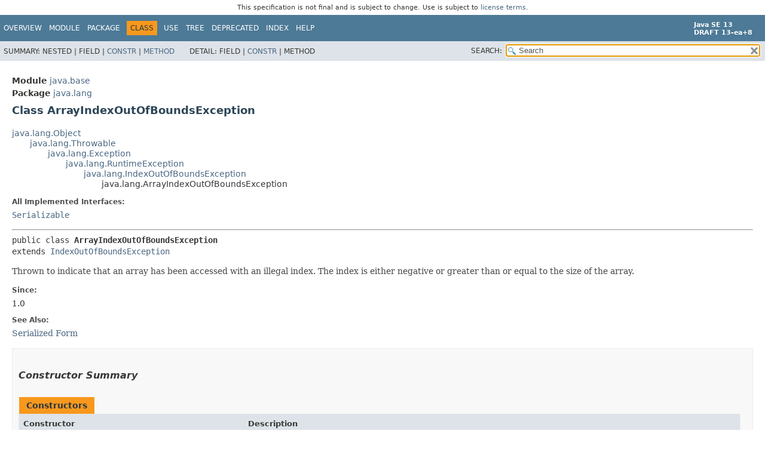

--- FILE ---
content_type: text/html
request_url: https://cr.openjdk.org/~iris/se/13/spec/draft/java-se-13-draft-spec-08/api/java.base/java/lang/ArrayIndexOutOfBoundsException.html
body_size: 3374
content:
<!DOCTYPE HTML>
<!-- NewPage -->
<html lang="en">
<head>
<!-- Generated by javadoc -->
<title>ArrayIndexOutOfBoundsException (Java SE 13 [build 8])</title>
<meta http-equiv="Content-Type" content="text/html; charset=UTF-8">
<meta name="keywords" content="java.lang.ArrayIndexOutOfBoundsException class">
<link rel="stylesheet" type="text/css" href="../../../stylesheet.css" title="Style">
<link rel="stylesheet" type="text/css" href="../../../jquery/jquery-ui.css" title="Style">
<script type="text/javascript" src="../../../script.js"></script>
<script type="text/javascript" src="../../../jquery/jszip/dist/jszip.min.js"></script>
<script type="text/javascript" src="../../../jquery/jszip-utils/dist/jszip-utils.min.js"></script>
<!--[if IE]>
<script type="text/javascript" src="../../../jquery/jszip-utils/dist/jszip-utils-ie.min.js"></script>
<![endif]-->
<script type="text/javascript" src="../../../jquery/jquery-3.3.1.js"></script>
<script type="text/javascript" src="../../../jquery/jquery-migrate-3.0.1.js"></script>
<script type="text/javascript" src="../../../jquery/jquery-ui.js"></script>
</head>
<body>
<script type="text/javascript"><!--
    try {
        if (location.href.indexOf('is-external=true') == -1) {
            parent.document.title="ArrayIndexOutOfBoundsException (Java SE 13 [build 8])";
        }
    }
    catch(err) {
    }
//-->
var pathtoroot = "../../../";
var useModuleDirectories = true;
loadScripts(document, 'script');</script>
<noscript>
<div>JavaScript is disabled on your browser.</div>
</noscript>
<header role="banner">
<nav role="navigation">
<div class="fixedNav"><div style="padding: 6px; text-align: center; font-size: 80%; font-family: DejaVu Sans, Arial, Helvetica, sans-serif; font-weight: normal;">This specification is not final and is subject to change. Use is subject to <a href="https://www.oracle.com/technetwork/java/javase/terms/license/java13speclicense.html">license terms</a>.</div>
<!-- ========= START OF TOP NAVBAR ======= -->
<div class="topNav"><a id="navbar.top">
<!--   -->
</a>
<div class="skipNav"><a href="#skip.navbar.top" title="Skip navigation links">Skip navigation links</a></div>
<a id="navbar.top.firstrow">
<!--   -->
</a>
<ul class="navList" title="Navigation">
<li><a href="../../../index.html">Overview</a></li>
<li><a href="../../module-summary.html">Module</a></li>
<li><a href="package-summary.html">Package</a></li>
<li class="navBarCell1Rev">Class</li>
<li><a href="class-use/ArrayIndexOutOfBoundsException.html">Use</a></li>
<li><a href="package-tree.html">Tree</a></li>
<li><a href="../../../deprecated-list.html">Deprecated</a></li>
<li><a href="../../../index-files/index-1.html">Index</a></li>
<li><a href="../../../help-doc.html">Help</a></li>
</ul>
<div class="aboutLanguage"><div style="margin-top: 9px;"><strong>Java SE 13</strong> <br><strong>DRAFT 13-ea+8</strong></div></div>
</div>
<div class="subNav">
<div>
<ul class="subNavList">
<li>Summary:&nbsp;</li>
<li>Nested&nbsp;|&nbsp;</li>
<li>Field&nbsp;|&nbsp;</li>
<li><a href="#constructor.summary">Constr</a>&nbsp;|&nbsp;</li>
<li><a href="#method.summary">Method</a></li>
</ul>
<ul class="subNavList">
<li>Detail:&nbsp;</li>
<li>Field&nbsp;|&nbsp;</li>
<li><a href="#constructor.detail">Constr</a>&nbsp;|&nbsp;</li>
<li>Method</li>
</ul>
</div>
<ul class="navListSearch">
<li><label for="search">SEARCH:</label>
<input type="text" id="search" value="search" disabled="disabled">
<input type="reset" id="reset" value="reset" disabled="disabled">
</li>
</ul>
</div>
<a id="skip.navbar.top">
<!--   -->
</a>
<!-- ========= END OF TOP NAVBAR ========= -->
</div>
<div class="navPadding">&nbsp;</div>
<script type="text/javascript"><!--
$('.navPadding').css('padding-top', $('.fixedNav').css("height"));
//-->
</script>
</nav>
</header>
<!-- ======== START OF CLASS DATA ======== -->
<main role="main">
<div class="header">
<div class="subTitle"><span class="moduleLabelInType">Module</span>&nbsp;<a href="../../module-summary.html">java.base</a></div>
<div class="subTitle"><span class="packageLabelInType">Package</span>&nbsp;<a href="package-summary.html">java.lang</a></div>
<h2 title="Class ArrayIndexOutOfBoundsException" class="title">Class ArrayIndexOutOfBoundsException</h2>
</div>
<div class="contentContainer">
<ul class="inheritance">
<li><a href="Object.html" title="class in java.lang">java.lang.Object</a></li>
<li>
<ul class="inheritance">
<li><a href="Throwable.html" title="class in java.lang">java.lang.Throwable</a></li>
<li>
<ul class="inheritance">
<li><a href="Exception.html" title="class in java.lang">java.lang.Exception</a></li>
<li>
<ul class="inheritance">
<li><a href="RuntimeException.html" title="class in java.lang">java.lang.RuntimeException</a></li>
<li>
<ul class="inheritance">
<li><a href="IndexOutOfBoundsException.html" title="class in java.lang">java.lang.IndexOutOfBoundsException</a></li>
<li>
<ul class="inheritance">
<li>java.lang.ArrayIndexOutOfBoundsException</li>
</ul>
</li>
</ul>
</li>
</ul>
</li>
</ul>
</li>
</ul>
</li>
</ul>
<div class="description">
<ul class="blockList">
<li class="blockList">
<dl>
<dt>All Implemented Interfaces:</dt>
<dd><code><a href="../io/Serializable.html" title="interface in java.io">Serializable</a></code></dd>
</dl>
<hr>
<pre>public class <span class="typeNameLabel">ArrayIndexOutOfBoundsException</span>
extends <a href="IndexOutOfBoundsException.html" title="class in java.lang">IndexOutOfBoundsException</a></pre>
<div class="block">Thrown to indicate that an array has been accessed with an illegal index. The
 index is either negative or greater than or equal to the size of the array.</div>
<dl>
<dt><span class="simpleTagLabel">Since:</span></dt>
<dd>1.0</dd>
<dt><span class="seeLabel">See Also:</span></dt>
<dd><a href="../../../serialized-form.html#java.lang.ArrayIndexOutOfBoundsException">Serialized Form</a></dd>
</dl>
</li>
</ul>
</div>
<div class="summary">
<ul class="blockList">
<li class="blockList">
<!-- ======== CONSTRUCTOR SUMMARY ======== -->
<section role="region">
<ul class="blockList">
<li class="blockList"><a id="constructor.summary">
<!--   -->
</a>
<h3>Constructor Summary</h3>
<div class="memberSummary">
<table>
<caption><span>Constructors</span><span class="tabEnd">&nbsp;</span></caption>
<tr>
<th class="colFirst" scope="col">Constructor</th>
<th class="colLast" scope="col">Description</th>
</tr>
<tbody>
<tr class="altColor">
<th class="colConstructorName" scope="row"><code><span class="memberNameLink"><a href="#%3Cinit%3E()">ArrayIndexOutOfBoundsException</a></span>()</code></th>
<td class="colLast">
<div class="block">Constructs an <code>ArrayIndexOutOfBoundsException</code> with no detail
 message.</div>
</td>
</tr>
<tr class="rowColor">
<th class="colConstructorName" scope="row"><code><span class="memberNameLink"><a href="#%3Cinit%3E(int)">ArrayIndexOutOfBoundsException</a></span>&#8203;(int&nbsp;index)</code></th>
<td class="colLast">
<div class="block">Constructs a new <code>ArrayIndexOutOfBoundsException</code> class with an
 argument indicating the illegal index.</div>
</td>
</tr>
<tr class="altColor">
<th class="colConstructorName" scope="row"><code><span class="memberNameLink"><a href="#%3Cinit%3E(java.lang.String)">ArrayIndexOutOfBoundsException</a></span>&#8203;(<a href="String.html" title="class in java.lang">String</a>&nbsp;s)</code></th>
<td class="colLast">
<div class="block">Constructs an <code>ArrayIndexOutOfBoundsException</code> class with the
 specified detail message.</div>
</td>
</tr>
</tbody>
</table>
</div>
</li>
</ul>
</section>
<!-- ========== METHOD SUMMARY =========== -->
<section role="region">
<ul class="blockList">
<li class="blockList"><a id="method.summary">
<!--   -->
</a>
<h3>Method Summary</h3>
<ul class="blockList">
<li class="blockList"><a id="methods.inherited.from.class.java.lang.Throwable">
<!--   -->
</a>
<h3>Methods declared in class&nbsp;java.lang.<a href="Throwable.html" title="class in java.lang">Throwable</a></h3>
<code><a href="Throwable.html#addSuppressed(java.lang.Throwable)">addSuppressed</a>, <a href="Throwable.html#fillInStackTrace()">fillInStackTrace</a>, <a href="Throwable.html#getCause()">getCause</a>, <a href="Throwable.html#getLocalizedMessage()">getLocalizedMessage</a>, <a href="Throwable.html#getMessage()">getMessage</a>, <a href="Throwable.html#getStackTrace()">getStackTrace</a>, <a href="Throwable.html#getSuppressed()">getSuppressed</a>, <a href="Throwable.html#initCause(java.lang.Throwable)">initCause</a>, <a href="Throwable.html#printStackTrace()">printStackTrace</a>, <a href="Throwable.html#printStackTrace(java.io.PrintStream)">printStackTrace</a>, <a href="Throwable.html#printStackTrace(java.io.PrintWriter)">printStackTrace</a>, <a href="Throwable.html#setStackTrace(java.lang.StackTraceElement%5B%5D)">setStackTrace</a>, <a href="Throwable.html#toString()">toString</a></code></li>
</ul>
<ul class="blockList">
<li class="blockList"><a id="methods.inherited.from.class.java.lang.Object">
<!--   -->
</a>
<h3>Methods declared in class&nbsp;java.lang.<a href="Object.html" title="class in java.lang">Object</a></h3>
<code><a href="Object.html#clone()">clone</a>, <a href="Object.html#equals(java.lang.Object)">equals</a>, <a href="Object.html#finalize()">finalize</a>, <a href="Object.html#getClass()">getClass</a>, <a href="Object.html#hashCode()">hashCode</a>, <a href="Object.html#notify()">notify</a>, <a href="Object.html#notifyAll()">notifyAll</a>, <a href="Object.html#wait()">wait</a>, <a href="Object.html#wait(long)">wait</a>, <a href="Object.html#wait(long,int)">wait</a></code></li>
</ul>
</li>
</ul>
</section>
</li>
</ul>
</div>
<div class="details">
<ul class="blockList">
<li class="blockList">
<!-- ========= CONSTRUCTOR DETAIL ======== -->
<section role="region">
<ul class="blockList">
<li class="blockList"><a id="constructor.detail">
<!--   -->
</a>
<h3>Constructor Detail</h3>
<a id="&lt;init&gt;()">
<!--   -->
</a>
<ul class="blockList">
<li class="blockList">
<h4>ArrayIndexOutOfBoundsException</h4>
<pre>public&nbsp;ArrayIndexOutOfBoundsException()</pre>
<div class="block">Constructs an <code>ArrayIndexOutOfBoundsException</code> with no detail
 message.</div>
</li>
</ul>
<a id="&lt;init&gt;(java.lang.String)">
<!--   -->
</a>
<ul class="blockList">
<li class="blockList">
<h4>ArrayIndexOutOfBoundsException</h4>
<pre>public&nbsp;ArrayIndexOutOfBoundsException&#8203;(<a href="String.html" title="class in java.lang">String</a>&nbsp;s)</pre>
<div class="block">Constructs an <code>ArrayIndexOutOfBoundsException</code> class with the
 specified detail message.</div>
<dl>
<dt><span class="paramLabel">Parameters:</span></dt>
<dd><code>s</code> - the detail message.</dd>
</dl>
</li>
</ul>
<a id="&lt;init&gt;(int)">
<!--   -->
</a>
<ul class="blockListLast">
<li class="blockList">
<h4>ArrayIndexOutOfBoundsException</h4>
<pre>public&nbsp;ArrayIndexOutOfBoundsException&#8203;(int&nbsp;index)</pre>
<div class="block">Constructs a new <code>ArrayIndexOutOfBoundsException</code> class with an
 argument indicating the illegal index.

 <p>The index is included in this exception's detail message.  The
 exact presentation format of the detail message is unspecified.</div>
<dl>
<dt><span class="paramLabel">Parameters:</span></dt>
<dd><code>index</code> - the illegal index.</dd>
</dl>
</li>
</ul>
</li>
</ul>
</section>
</li>
</ul>
</div>
</div>
</main>
<!-- ========= END OF CLASS DATA ========= -->
<footer role="contentinfo">
<nav role="navigation">
<!-- ======= START OF BOTTOM NAVBAR ====== -->
<div class="bottomNav"><a id="navbar.bottom">
<!--   -->
</a>
<div class="skipNav"><a href="#skip.navbar.bottom" title="Skip navigation links">Skip navigation links</a></div>
<a id="navbar.bottom.firstrow">
<!--   -->
</a>
<ul class="navList" title="Navigation">
<li><a href="../../../index.html">Overview</a></li>
<li><a href="../../module-summary.html">Module</a></li>
<li><a href="package-summary.html">Package</a></li>
<li class="navBarCell1Rev">Class</li>
<li><a href="class-use/ArrayIndexOutOfBoundsException.html">Use</a></li>
<li><a href="package-tree.html">Tree</a></li>
<li><a href="../../../deprecated-list.html">Deprecated</a></li>
<li><a href="../../../index-files/index-1.html">Index</a></li>
<li><a href="../../../help-doc.html">Help</a></li>
</ul>
<div class="aboutLanguage"><div style="margin-top: 9px;"><strong>Java SE 13</strong> <br><strong>DRAFT 13-ea+8</strong></div></div>
</div>
<div class="subNav">
<div>
<ul class="subNavList">
<li>Summary:&nbsp;</li>
<li>Nested&nbsp;|&nbsp;</li>
<li>Field&nbsp;|&nbsp;</li>
<li><a href="#constructor.summary">Constr</a>&nbsp;|&nbsp;</li>
<li><a href="#method.summary">Method</a></li>
</ul>
<ul class="subNavList">
<li>Detail:&nbsp;</li>
<li>Field&nbsp;|&nbsp;</li>
<li><a href="#constructor.detail">Constr</a>&nbsp;|&nbsp;</li>
<li>Method</li>
</ul>
</div>
</div>
<a id="skip.navbar.bottom">
<!--   -->
</a>
<!-- ======== END OF BOTTOM NAVBAR ======= -->
</nav>
<p class="legalCopy"><small><a href="https://bugreport.java.com/bugreport/">Report a bug or suggest an enhancement</a><br> For further API reference and developer documentation see the <a href="https://docs.oracle.com/pls/topic/lookup?ctx=javase13&amp;id=homepage" target="_blank">Java SE Documentation</a>, which contains more detailed, developer-targeted descriptions with conceptual overviews, definitions of terms, workarounds, and working code examples.<br> Java is a trademark or registered trademark of Oracle and/or its affiliates in the US and other countries.<br> <a href="../../../../legal/copyright.html">Copyright</a> &copy; 1993, 2019, Oracle and/or its affiliates, 500 Oracle Parkway, Redwood Shores, CA 94065 USA.<br>All rights reserved. Use is subject to <a href="https://www.oracle.com/technetwork/java/javase/terms/license/java13speclicense.html">license terms</a> and the <a href="https://www.oracle.com/technetwork/java/redist-137594.html">documentation redistribution policy</a>. <br><strong>DRAFT 13-ea+8</strong> <!-- Version 13-ea+8 --></small></p>
</footer>
</body>
</html>


--- FILE ---
content_type: application/javascript
request_url: https://cr.openjdk.org/~iris/se/13/spec/draft/java-se-13-draft-spec-08/api/tag-search-index.js
body_size: 13674
content:
tagSearchIndex = [{"l":"file.separator","h":"java.lang.System","d":"System Property","u":"java.base/java/lang/System.html#file.separator"},{"l":"ftp.nonProxyHosts","h":"java.net","d":"System Property","u":"java.base/java/net/doc-files/net-properties.html#ftp.nonProxyHosts"},{"l":"ftp.proxyHost","h":"java.net","d":"System Property","u":"java.base/java/net/doc-files/net-properties.html#ftp.proxyHost"},{"l":"ftp.proxyPort","h":"java.net","d":"System Property","u":"java.base/java/net/doc-files/net-properties.html#ftp.proxyPort"},{"l":"http.agent","h":"java.net","d":"System Property","u":"java.base/java/net/doc-files/net-properties.html#http.agent"},{"l":"http.auth.digest.cnonceRepeat","h":"java.net","d":"System Property","u":"java.base/java/net/doc-files/net-properties.html#http.auth.digest.cnonceRepeat"},{"l":"http.auth.digest.validateProxy","h":"java.net","d":"System Property","u":"java.base/java/net/doc-files/net-properties.html#http.auth.digest.validateProxy"},{"l":"http.auth.digest.validateServer","h":"java.net","d":"System Property","u":"java.base/java/net/doc-files/net-properties.html#http.auth.digest.validateServer"},{"l":"http.auth.ntlm.domain","h":"java.net","d":"System Property","u":"java.base/java/net/doc-files/net-properties.html#http.auth.ntlm.domain"},{"l":"http.keepalive","h":"java.net","d":"System Property","u":"java.base/java/net/doc-files/net-properties.html#http.keepalive"},{"l":"http.maxConnections","h":"java.net","d":"System Property","u":"java.base/java/net/doc-files/net-properties.html#http.maxConnections"},{"l":"http.maxRedirects","h":"java.net","d":"System Property","u":"java.base/java/net/doc-files/net-properties.html#http.maxRedirects"},{"l":"http.nonProxyHosts","h":"java.net","d":"System Property","u":"java.base/java/net/doc-files/net-properties.html#http.nonProxyHosts"},{"l":"http.proxyHost","h":"java.net","d":"System Property","u":"java.base/java/net/doc-files/net-properties.html#http.proxyHost"},{"l":"http.proxyPort","h":"java.net","d":"System Property","u":"java.base/java/net/doc-files/net-properties.html#http.proxyPort"},{"l":"https.proxyHost","h":"java.net","d":"System Property","u":"java.base/java/net/doc-files/net-properties.html#https.proxyHost"},{"l":"https.proxyPort","h":"java.net","d":"System Property","u":"java.base/java/net/doc-files/net-properties.html#https.proxyPort"},{"l":"java.class.path","h":"java.lang.System","d":"System Property","u":"java.base/java/lang/System.html#java.class.path"},{"l":"java.class.version","h":"java.lang.System","d":"System Property","u":"java.base/java/lang/System.html#java.class.version"},{"l":"java.compiler","h":"java.lang.System","d":"System Property","u":"java.base/java/lang/System.html#java.compiler"},{"l":"java.home","h":"java.lang.System","d":"System Property","u":"java.base/java/lang/System.html#java.home"},{"l":"java.io.tmpdir","h":"java.lang.System","d":"System Property","u":"java.base/java/lang/System.html#java.io.tmpdir"},{"l":"java.library.path","h":"java.lang.System","d":"System Property","u":"java.base/java/lang/System.html#java.library.path"},{"l":"java.locale.providers","h":"java.util.spi.LocaleServiceProvider","d":"System Property","u":"java.base/java/util/spi/LocaleServiceProvider.html#java.locale.providers"},{"l":"java.net.preferIPv4Stack","h":"java.net","d":"System Property","u":"java.base/java/net/doc-files/net-properties.html#java.net.preferIPv4Stack"},{"l":"java.net.preferIPv6Addresses","h":"java.net","d":"System Property","u":"java.base/java/net/doc-files/net-properties.html#java.net.preferIPv6Addresses"},{"l":"java.net.socks.password","h":"java.net","d":"System Property","u":"java.base/java/net/doc-files/net-properties.html#java.net.socks.password"},{"l":"java.net.socks.username","h":"java.net","d":"System Property","u":"java.base/java/net/doc-files/net-properties.html#java.net.socks.username"},{"l":"java.net.useSystemProxies","h":"java.net","d":"System Property","u":"java.base/java/net/doc-files/net-properties.html#java.net.useSystemProxies"},{"l":"java.protocol.handler.pkgs","h":"java.net.URL","d":"System Property","u":"java.base/java/net/URL.html#java.protocol.handler.pkgs"},{"l":"java.rmi.server.codebase","h":"java.rmi.server.RMIClassLoader","d":"System Property","u":"java.rmi/java/rmi/server/RMIClassLoader.html#java.rmi.server.codebase"},{"l":"java.rmi.server.hostname","h":"java.rmi.server.RMISocketFactory","d":"System Property","u":"java.rmi/java/rmi/server/RMISocketFactory.html#java.rmi.server.hostname"},{"l":"java.rmi.server.randomIDs","h":"java.rmi.server.ObjID","d":"System Property","u":"java.rmi/java/rmi/server/ObjID.html#java.rmi.server.randomIDs"},{"l":"java.rmi.server.RMIClassLoaderSpi","h":"java.rmi.server.RMIClassLoader","d":"System Property","u":"java.rmi/java/rmi/server/RMIClassLoader.html#java.rmi.server.RMIClassLoaderSpi"},{"l":"java.security.krb5.conf","h":"javax.security.auth.kerberos","d":"System Property","u":"java.security.jgss/javax/security/auth/kerberos/package-summary.html#java.security.krb5.conf"},{"l":"java.security.krb5.kdc","h":"javax.security.auth.kerberos","d":"System Property","u":"java.security.jgss/javax/security/auth/kerberos/package-summary.html#java.security.krb5.kdc"},{"l":"java.security.krb5.realm","h":"javax.security.auth.kerberos","d":"System Property","u":"java.security.jgss/javax/security/auth/kerberos/package-summary.html#java.security.krb5.realm"},{"l":"java.specification.name","h":"java.lang.System","d":"System Property","u":"java.base/java/lang/System.html#java.specification.name"},{"l":"java.specification.vendor","h":"java.lang.System","d":"System Property","u":"java.base/java/lang/System.html#java.specification.vendor"},{"l":"java.specification.version","h":"java.lang.System","d":"System Property","u":"java.base/java/lang/System.html#java.specification.version"},{"l":"java.system.class.loader","h":"java.lang.ClassLoader","d":"System Property","u":"java.base/java/lang/ClassLoader.html#java.system.class.loader"},{"l":"java.time.zone.DefaultZoneRulesProvider","h":"java.time.zone.ZoneRulesProvider","d":"System Property","u":"java.base/java/time/zone/ZoneRulesProvider.html#java.time.zone.DefaultZoneRulesProvider"},{"l":"java.util.concurrent.ForkJoinPool.common.exceptionHandler","h":"java.util.concurrent.ForkJoinPool","d":"System Property","u":"java.base/java/util/concurrent/ForkJoinPool.html#java.util.concurrent.ForkJoinPool.common.exceptionHandler"},{"l":"java.util.concurrent.ForkJoinPool.common.maximumSpares","h":"java.util.concurrent.ForkJoinPool","d":"System Property","u":"java.base/java/util/concurrent/ForkJoinPool.html#java.util.concurrent.ForkJoinPool.common.maximumSpares"},{"l":"java.util.concurrent.ForkJoinPool.common.parallelism","h":"java.util.concurrent.ForkJoinPool","d":"System Property","u":"java.base/java/util/concurrent/ForkJoinPool.html#java.util.concurrent.ForkJoinPool.common.parallelism"},{"l":"java.util.concurrent.ForkJoinPool.common.threadFactory","h":"java.util.concurrent.ForkJoinPool","d":"System Property","u":"java.base/java/util/concurrent/ForkJoinPool.html#java.util.concurrent.ForkJoinPool.common.threadFactory"},{"l":"java.util.currency.data","h":"java.util.Currency","d":"System Property","u":"java.base/java/util/Currency.html#java.util.currency.data"},{"l":"java.util.jar.Pack200.Packer","h":"java.util.jar.Pack200","d":"System Property","u":"java.base/java/util/jar/Pack200.html#java.util.jar.Pack200.Packer"},{"l":"java.util.jar.Pack200.Unpacker","h":"java.util.jar.Pack200","d":"System Property","u":"java.base/java/util/jar/Pack200.html#java.util.jar.Pack200.Unpacker"},{"l":"java.util.logging.config.class","h":"java.util.logging.LogManager","d":"System Property","u":"java.logging/java/util/logging/LogManager.html#java.util.logging.config.class"},{"l":"java.util.logging.config.file","h":"java.util.logging.LogManager","d":"System Property","u":"java.logging/java/util/logging/LogManager.html#java.util.logging.config.file"},{"l":"java.util.logging.SimpleFormatter.format","h":"java.util.logging.SimpleFormatter","d":"System Property","u":"java.logging/java/util/logging/SimpleFormatter.html#java.util.logging.SimpleFormatter.format"},{"l":"java.util.PropertyResourceBundle.encoding","h":"java.util.PropertyResourceBundle","d":"System Property","u":"java.base/java/util/PropertyResourceBundle.html#java.util.PropertyResourceBundle.encoding"},{"l":"java.util.secureRandomSeed","h":"java.util.SplittableRandom","d":"System Property","u":"java.base/java/util/SplittableRandom.html#java.util.secureRandomSeed"},{"l":"java.vendor","h":"java.lang.System","d":"System Property","u":"java.base/java/lang/System.html#java.vendor"},{"l":"java.vendor.url","h":"java.lang.System","d":"System Property","u":"java.base/java/lang/System.html#java.vendor.url"},{"l":"java.vendor.version","h":"java.lang.System","d":"System Property","u":"java.base/java/lang/System.html#java.vendor.version"},{"l":"java.version","h":"java.lang.System","d":"System Property","u":"java.base/java/lang/System.html#java.version"},{"l":"java.version.date","h":"java.lang.System","d":"System Property","u":"java.base/java/lang/System.html#java.version.date"},{"l":"java.vm.name","h":"java.lang.System","d":"System Property","u":"java.base/java/lang/System.html#java.vm.name"},{"l":"java.vm.specification.name","h":"java.lang.System","d":"System Property","u":"java.base/java/lang/System.html#java.vm.specification.name"},{"l":"java.vm.specification.vendor","h":"java.lang.System","d":"System Property","u":"java.base/java/lang/System.html#java.vm.specification.vendor"},{"l":"java.vm.specification.version","h":"java.lang.System","d":"System Property","u":"java.base/java/lang/System.html#java.vm.specification.version"},{"l":"java.vm.vendor","h":"java.lang.System","d":"System Property","u":"java.base/java/lang/System.html#java.vm.vendor"},{"l":"java.vm.version","h":"java.lang.System","d":"System Property","u":"java.base/java/lang/System.html#java.vm.version"},{"l":"Java Collections Framework","h":"java.util","u":"java.base/java/util/package-summary.html#JavaCollectionsFramework"},{"l":"javax.net.ssl.sessionCacheSize","h":"javax.net.ssl.SSLSessionContext","d":"System Property","u":"java.base/javax/net/ssl/SSLSessionContext.html#javax.net.ssl.sessionCacheSize"},{"l":"javax.rmi.ssl.client.enabledCipherSuites","h":"javax.rmi.ssl.SslRMIClientSocketFactory","d":"System Property","u":"java.rmi/javax/rmi/ssl/SslRMIClientSocketFactory.html#javax.rmi.ssl.client.enabledCipherSuites"},{"l":"javax.rmi.ssl.client.enabledProtocols","h":"javax.rmi.ssl.SslRMIClientSocketFactory","d":"System Property","u":"java.rmi/javax/rmi/ssl/SslRMIClientSocketFactory.html#javax.rmi.ssl.client.enabledProtocols"},{"l":"javax.security.auth.useSubjectCredsOnly","h":"org.ietf.jgss","d":"System Property","u":"java.security.jgss/org/ietf/jgss/package-summary.html#javax.security.auth.useSubjectCredsOnly"},{"l":"jdk.module.main","h":"java.lang.System","d":"System Property","u":"java.base/java/lang/System.html#jdk.module.main"},{"l":"jdk.module.main.class","h":"java.lang.System","d":"System Property","u":"java.base/java/lang/System.html#jdk.module.main.class"},{"l":"jdk.module.path","h":"java.lang.System","d":"System Property","u":"java.base/java/lang/System.html#jdk.module.path"},{"l":"jdk.module.upgrade.path","h":"java.lang.System","d":"System Property","u":"java.base/java/lang/System.html#jdk.module.upgrade.path"},{"l":"jrt","h":"java.base","d":"jrt","u":"java.base/module-summary.html#jrt"},{"l":"jrunscript","h":"java.scripting","d":"jrunscript tool","u":"java.scripting/module-summary.html#jrunscript"},{"l":"line.separator","h":"java.lang.System","d":"System Property","u":"java.base/java/lang/System.html#line.separator"},{"l":"Module Resolution","h":"java.lang.module","u":"java.base/java/lang/module/package-summary.html#ModuleResolution"},{"l":"networkaddress.cache.negative.ttl","h":"java.net","d":"System Property","u":"java.base/java/net/doc-files/net-properties.html#networkaddress.cache.negative.ttl"},{"l":"networkaddress.cache.ttl","h":"java.net","d":"System Property","u":"java.base/java/net/doc-files/net-properties.html#networkaddress.cache.ttl"},{"l":"org.openjdk.java.util.stream.tripwire","h":"java.util.Spliterator","d":"System Property","u":"java.base/java/util/Spliterator.html#org.openjdk.java.util.stream.tripwire"},{"l":"os.arch","h":"java.lang.System","d":"System Property","u":"java.base/java/lang/System.html#os.arch"},{"l":"os.name","h":"java.lang.System","d":"System Property","u":"java.base/java/lang/System.html#os.name"},{"l":"os.version","h":"java.lang.System","d":"System Property","u":"java.base/java/lang/System.html#os.version"},{"l":"path.separator","h":"java.lang.System","d":"System Property","u":"java.base/java/lang/System.html#path.separator"},{"l":"rmid","h":"java.rmi","d":"rmid tool","u":"java.rmi/module-summary.html#rmid"},{"l":"rmiregistry","h":"java.rmi","d":"rmiregistry tool","u":"java.rmi/module-summary.html#rmiregistry"},{"l":"socksProxyHost","h":"java.net","d":"System Property","u":"java.base/java/net/doc-files/net-properties.html#socksProxyHost"},{"l":"socksProxyPort","h":"java.net","d":"System Property","u":"java.base/java/net/doc-files/net-properties.html#socksProxyPort"},{"l":"socksProxyVersion","h":"java.net","d":"System Property","u":"java.base/java/net/doc-files/net-properties.html#socksProxyVersion"},{"l":"user.dir","h":"java.lang.System","d":"System Property","u":"java.base/java/lang/System.html#user.dir"},{"l":"user.home","h":"java.lang.System","d":"System Property","u":"java.base/java/lang/System.html#user.home"},{"l":"user.name","h":"java.lang.System","d":"System Property","u":"java.base/java/lang/System.html#user.name"}]

--- FILE ---
content_type: application/javascript
request_url: https://cr.openjdk.org/~iris/se/13/spec/draft/java-se-13-draft-spec-08/api/package-search-index.js
body_size: 7956
content:
packageSearchIndex = [{"l":"All Packages","url":"allpackages-index.html"},{"m":"java.desktop","l":"java.applet"},{"m":"java.desktop","l":"java.awt"},{"m":"java.desktop","l":"java.awt.color"},{"m":"java.datatransfer","l":"java.awt.datatransfer"},{"m":"java.desktop","l":"java.awt.desktop"},{"m":"java.desktop","l":"java.awt.dnd"},{"m":"java.desktop","l":"java.awt.event"},{"m":"java.desktop","l":"java.awt.font"},{"m":"java.desktop","l":"java.awt.geom"},{"m":"java.desktop","l":"java.awt.im"},{"m":"java.desktop","l":"java.awt.im.spi"},{"m":"java.desktop","l":"java.awt.image"},{"m":"java.desktop","l":"java.awt.image.renderable"},{"m":"java.desktop","l":"java.awt.print"},{"m":"java.desktop","l":"java.beans"},{"m":"java.desktop","l":"java.beans.beancontext"},{"m":"java.base","l":"java.io"},{"m":"java.base","l":"java.lang"},{"m":"java.base","l":"java.lang.annotation"},{"m":"java.base","l":"java.lang.constant"},{"m":"java.instrument","l":"java.lang.instrument"},{"m":"java.base","l":"java.lang.invoke"},{"m":"java.management","l":"java.lang.management"},{"m":"java.base","l":"java.lang.module"},{"m":"java.base","l":"java.lang.ref"},{"m":"java.base","l":"java.lang.reflect"},{"m":"java.base","l":"java.math"},{"m":"java.base","l":"java.net"},{"m":"java.net.http","l":"java.net.http"},{"m":"java.base","l":"java.net.spi"},{"m":"java.base","l":"java.nio"},{"m":"java.base","l":"java.nio.channels"},{"m":"java.base","l":"java.nio.channels.spi"},{"m":"java.base","l":"java.nio.charset"},{"m":"java.base","l":"java.nio.charset.spi"},{"m":"java.base","l":"java.nio.file"},{"m":"java.base","l":"java.nio.file.attribute"},{"m":"java.base","l":"java.nio.file.spi"},{"m":"java.rmi","l":"java.rmi"},{"m":"java.rmi","l":"java.rmi.activation"},{"m":"java.rmi","l":"java.rmi.dgc"},{"m":"java.rmi","l":"java.rmi.registry"},{"m":"java.rmi","l":"java.rmi.server"},{"m":"java.base","l":"java.security"},{"m":"java.base","l":"java.security.acl"},{"m":"java.base","l":"java.security.cert"},{"m":"java.base","l":"java.security.interfaces"},{"m":"java.base","l":"java.security.spec"},{"m":"java.sql","l":"java.sql"},{"m":"java.base","l":"java.text"},{"m":"java.base","l":"java.text.spi"},{"m":"java.base","l":"java.time"},{"m":"java.base","l":"java.time.chrono"},{"m":"java.base","l":"java.time.format"},{"m":"java.base","l":"java.time.temporal"},{"m":"java.base","l":"java.time.zone"},{"m":"java.base","l":"java.util"},{"m":"java.base","l":"java.util.concurrent"},{"m":"java.base","l":"java.util.concurrent.atomic"},{"m":"java.base","l":"java.util.concurrent.locks"},{"m":"java.base","l":"java.util.function"},{"m":"java.base","l":"java.util.jar"},{"m":"java.logging","l":"java.util.logging"},{"m":"java.prefs","l":"java.util.prefs"},{"m":"java.base","l":"java.util.regex"},{"m":"java.base","l":"java.util.spi"},{"m":"java.base","l":"java.util.stream"},{"m":"java.base","l":"java.util.zip"},{"m":"java.desktop","l":"javax.accessibility"},{"m":"java.compiler","l":"javax.annotation.processing"},{"m":"java.base","l":"javax.crypto"},{"m":"java.base","l":"javax.crypto.interfaces"},{"m":"java.base","l":"javax.crypto.spec"},{"m":"java.desktop","l":"javax.imageio"},{"m":"java.desktop","l":"javax.imageio.event"},{"m":"java.desktop","l":"javax.imageio.metadata"},{"m":"java.desktop","l":"javax.imageio.plugins.bmp"},{"m":"java.desktop","l":"javax.imageio.plugins.jpeg"},{"m":"java.desktop","l":"javax.imageio.plugins.tiff"},{"m":"java.desktop","l":"javax.imageio.spi"},{"m":"java.desktop","l":"javax.imageio.stream"},{"m":"java.compiler","l":"javax.lang.model"},{"m":"java.compiler","l":"javax.lang.model.element"},{"m":"java.compiler","l":"javax.lang.model.type"},{"m":"java.compiler","l":"javax.lang.model.util"},{"m":"java.management","l":"javax.management"},{"m":"java.management","l":"javax.management.loading"},{"m":"java.management","l":"javax.management.modelmbean"},{"m":"java.management","l":"javax.management.monitor"},{"m":"java.management","l":"javax.management.openmbean"},{"m":"java.management","l":"javax.management.relation"},{"m":"java.management","l":"javax.management.remote"},{"m":"java.management.rmi","l":"javax.management.remote.rmi"},{"m":"java.management","l":"javax.management.timer"},{"m":"java.naming","l":"javax.naming"},{"m":"java.naming","l":"javax.naming.directory"},{"m":"java.naming","l":"javax.naming.event"},{"m":"java.naming","l":"javax.naming.ldap"},{"m":"java.naming","l":"javax.naming.ldap.spi"},{"m":"java.naming","l":"javax.naming.spi"},{"m":"java.base","l":"javax.net"},{"m":"java.base","l":"javax.net.ssl"},{"m":"java.desktop","l":"javax.print"},{"m":"java.desktop","l":"javax.print.attribute"},{"m":"java.desktop","l":"javax.print.attribute.standard"},{"m":"java.desktop","l":"javax.print.event"},{"m":"java.rmi","l":"javax.rmi.ssl"},{"m":"java.scripting","l":"javax.script"},{"m":"java.base","l":"javax.security.auth"},{"m":"java.base","l":"javax.security.auth.callback"},{"m":"java.security.jgss","l":"javax.security.auth.kerberos"},{"m":"java.base","l":"javax.security.auth.login"},{"m":"java.base","l":"javax.security.auth.spi"},{"m":"java.base","l":"javax.security.auth.x500"},{"m":"java.base","l":"javax.security.cert"},{"m":"java.security.sasl","l":"javax.security.sasl"},{"m":"java.desktop","l":"javax.sound.midi"},{"m":"java.desktop","l":"javax.sound.midi.spi"},{"m":"java.desktop","l":"javax.sound.sampled"},{"m":"java.desktop","l":"javax.sound.sampled.spi"},{"m":"java.sql","l":"javax.sql"},{"m":"java.sql.rowset","l":"javax.sql.rowset"},{"m":"java.sql.rowset","l":"javax.sql.rowset.serial"},{"m":"java.sql.rowset","l":"javax.sql.rowset.spi"},{"m":"java.desktop","l":"javax.swing"},{"m":"java.desktop","l":"javax.swing.border"},{"m":"java.desktop","l":"javax.swing.colorchooser"},{"m":"java.desktop","l":"javax.swing.event"},{"m":"java.desktop","l":"javax.swing.filechooser"},{"m":"java.desktop","l":"javax.swing.plaf"},{"m":"java.desktop","l":"javax.swing.plaf.basic"},{"m":"java.desktop","l":"javax.swing.plaf.metal"},{"m":"java.desktop","l":"javax.swing.plaf.multi"},{"m":"java.desktop","l":"javax.swing.plaf.nimbus"},{"m":"java.desktop","l":"javax.swing.plaf.synth"},{"m":"java.desktop","l":"javax.swing.table"},{"m":"java.desktop","l":"javax.swing.text"},{"m":"java.desktop","l":"javax.swing.text.html"},{"m":"java.desktop","l":"javax.swing.text.html.parser"},{"m":"java.desktop","l":"javax.swing.text.rtf"},{"m":"java.desktop","l":"javax.swing.tree"},{"m":"java.desktop","l":"javax.swing.undo"},{"m":"java.compiler","l":"javax.tools"},{"m":"java.transaction.xa","l":"javax.transaction.xa"},{"m":"java.xml","l":"javax.xml"},{"m":"java.xml","l":"javax.xml.catalog"},{"m":"java.xml.crypto","l":"javax.xml.crypto"},{"m":"java.xml.crypto","l":"javax.xml.crypto.dom"},{"m":"java.xml.crypto","l":"javax.xml.crypto.dsig"},{"m":"java.xml.crypto","l":"javax.xml.crypto.dsig.dom"},{"m":"java.xml.crypto","l":"javax.xml.crypto.dsig.keyinfo"},{"m":"java.xml.crypto","l":"javax.xml.crypto.dsig.spec"},{"m":"java.xml","l":"javax.xml.datatype"},{"m":"java.xml","l":"javax.xml.namespace"},{"m":"java.xml","l":"javax.xml.parsers"},{"m":"java.xml","l":"javax.xml.stream"},{"m":"java.xml","l":"javax.xml.stream.events"},{"m":"java.xml","l":"javax.xml.stream.util"},{"m":"java.xml","l":"javax.xml.transform"},{"m":"java.xml","l":"javax.xml.transform.dom"},{"m":"java.xml","l":"javax.xml.transform.sax"},{"m":"java.xml","l":"javax.xml.transform.stax"},{"m":"java.xml","l":"javax.xml.transform.stream"},{"m":"java.xml","l":"javax.xml.validation"},{"m":"java.xml","l":"javax.xml.xpath"},{"m":"java.security.jgss","l":"org.ietf.jgss"},{"m":"java.xml","l":"org.w3c.dom"},{"m":"java.xml","l":"org.w3c.dom.bootstrap"},{"m":"java.xml","l":"org.w3c.dom.events"},{"m":"java.xml","l":"org.w3c.dom.ls"},{"m":"java.xml","l":"org.w3c.dom.ranges"},{"m":"java.xml","l":"org.w3c.dom.traversal"},{"m":"java.xml","l":"org.w3c.dom.views"},{"m":"java.xml","l":"org.xml.sax"},{"m":"java.xml","l":"org.xml.sax.ext"},{"m":"java.xml","l":"org.xml.sax.helpers"}]